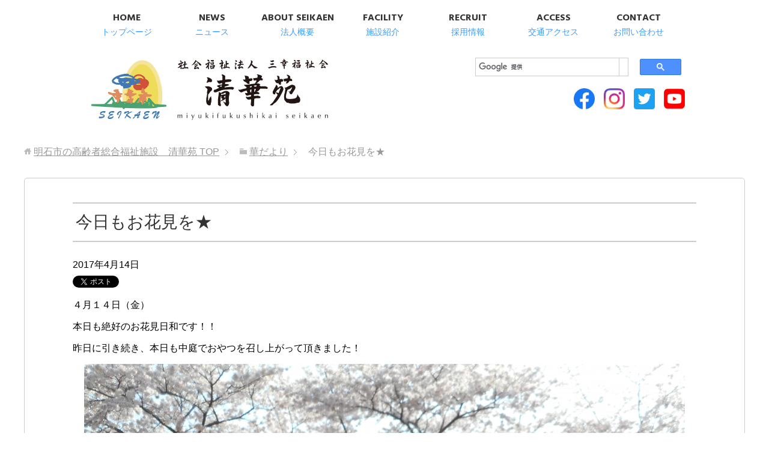

--- FILE ---
content_type: text/html; charset=UTF-8
request_url: https://seikaen.jp/event/%E4%BB%8A%E6%97%A5%E3%82%82%E3%81%8A%E8%8A%B1%E8%A6%8B%E3%82%92%E2%98%85/
body_size: 9434
content:
<!DOCTYPE html>
<html lang="ja" class="col1">
<head prefix="og: http://ogp.me/ns# fb: http://ogp.me/ns/fb#">

<title>今日もお花見を★ | 明石市の高齢者総合福祉施設　清華苑</title>
<meta charset="UTF-8">
<meta http-equiv="X-UA-Compatible" content="IE=edge">
<meta name="viewport" content="width=device-width, initial-scale=1.0">
<meta name="keywords" content="">
<meta name="description" content="４月１４日（金） 本日も絶好のお花見日和です！！ 昨日に引き続き、本日も中庭でおやつを召し上がって頂きました！ 本日のおやつは、マーブルケーキです＊ 満開の桜や、養力センターのイングリッシュガーデンの花々に囲まれてのケー・・・">
<link rel="canonical" href="https://seikaen.jp/event/%e4%bb%8a%e6%97%a5%e3%82%82%e3%81%8a%e8%8a%b1%e8%a6%8b%e3%82%92%e2%98%85/" />
<meta name='robots' content='max-image-preview:large' />
<link rel='dns-prefetch' href='//s.w.org' />
<link rel='dns-prefetch' href='//c0.wp.com' />
<link rel="alternate" type="application/rss+xml" title="明石市の高齢者総合福祉施設　清華苑 &raquo; フィード" href="https://seikaen.jp/feed/" />
<link rel="alternate" type="application/rss+xml" title="明石市の高齢者総合福祉施設　清華苑 &raquo; コメントフィード" href="https://seikaen.jp/comments/feed/" />
<script type="text/javascript">
window._wpemojiSettings = {"baseUrl":"https:\/\/s.w.org\/images\/core\/emoji\/13.1.0\/72x72\/","ext":".png","svgUrl":"https:\/\/s.w.org\/images\/core\/emoji\/13.1.0\/svg\/","svgExt":".svg","source":{"concatemoji":"https:\/\/seikaen.jp\/wp-includes\/js\/wp-emoji-release.min.js?ver=5.9.12"}};
/*! This file is auto-generated */
!function(e,a,t){var n,r,o,i=a.createElement("canvas"),p=i.getContext&&i.getContext("2d");function s(e,t){var a=String.fromCharCode;p.clearRect(0,0,i.width,i.height),p.fillText(a.apply(this,e),0,0);e=i.toDataURL();return p.clearRect(0,0,i.width,i.height),p.fillText(a.apply(this,t),0,0),e===i.toDataURL()}function c(e){var t=a.createElement("script");t.src=e,t.defer=t.type="text/javascript",a.getElementsByTagName("head")[0].appendChild(t)}for(o=Array("flag","emoji"),t.supports={everything:!0,everythingExceptFlag:!0},r=0;r<o.length;r++)t.supports[o[r]]=function(e){if(!p||!p.fillText)return!1;switch(p.textBaseline="top",p.font="600 32px Arial",e){case"flag":return s([127987,65039,8205,9895,65039],[127987,65039,8203,9895,65039])?!1:!s([55356,56826,55356,56819],[55356,56826,8203,55356,56819])&&!s([55356,57332,56128,56423,56128,56418,56128,56421,56128,56430,56128,56423,56128,56447],[55356,57332,8203,56128,56423,8203,56128,56418,8203,56128,56421,8203,56128,56430,8203,56128,56423,8203,56128,56447]);case"emoji":return!s([10084,65039,8205,55357,56613],[10084,65039,8203,55357,56613])}return!1}(o[r]),t.supports.everything=t.supports.everything&&t.supports[o[r]],"flag"!==o[r]&&(t.supports.everythingExceptFlag=t.supports.everythingExceptFlag&&t.supports[o[r]]);t.supports.everythingExceptFlag=t.supports.everythingExceptFlag&&!t.supports.flag,t.DOMReady=!1,t.readyCallback=function(){t.DOMReady=!0},t.supports.everything||(n=function(){t.readyCallback()},a.addEventListener?(a.addEventListener("DOMContentLoaded",n,!1),e.addEventListener("load",n,!1)):(e.attachEvent("onload",n),a.attachEvent("onreadystatechange",function(){"complete"===a.readyState&&t.readyCallback()})),(n=t.source||{}).concatemoji?c(n.concatemoji):n.wpemoji&&n.twemoji&&(c(n.twemoji),c(n.wpemoji)))}(window,document,window._wpemojiSettings);
</script>
<style type="text/css">
img.wp-smiley,
img.emoji {
	display: inline !important;
	border: none !important;
	box-shadow: none !important;
	height: 1em !important;
	width: 1em !important;
	margin: 0 0.07em !important;
	vertical-align: -0.1em !important;
	background: none !important;
	padding: 0 !important;
}
</style>
	<link rel='stylesheet' id='wp-block-library-css'  href='https://c0.wp.com/c/5.9.12/wp-includes/css/dist/block-library/style.min.css' type='text/css' media='all' />
<style id='wp-block-library-inline-css' type='text/css'>
.has-text-align-justify{text-align:justify;}
</style>
<link rel='stylesheet' id='mediaelement-css'  href='https://c0.wp.com/c/5.9.12/wp-includes/js/mediaelement/mediaelementplayer-legacy.min.css' type='text/css' media='all' />
<link rel='stylesheet' id='wp-mediaelement-css'  href='https://c0.wp.com/c/5.9.12/wp-includes/js/mediaelement/wp-mediaelement.min.css' type='text/css' media='all' />
<style id='global-styles-inline-css' type='text/css'>
body{--wp--preset--color--black: #000000;--wp--preset--color--cyan-bluish-gray: #abb8c3;--wp--preset--color--white: #ffffff;--wp--preset--color--pale-pink: #f78da7;--wp--preset--color--vivid-red: #cf2e2e;--wp--preset--color--luminous-vivid-orange: #ff6900;--wp--preset--color--luminous-vivid-amber: #fcb900;--wp--preset--color--light-green-cyan: #7bdcb5;--wp--preset--color--vivid-green-cyan: #00d084;--wp--preset--color--pale-cyan-blue: #8ed1fc;--wp--preset--color--vivid-cyan-blue: #0693e3;--wp--preset--color--vivid-purple: #9b51e0;--wp--preset--gradient--vivid-cyan-blue-to-vivid-purple: linear-gradient(135deg,rgba(6,147,227,1) 0%,rgb(155,81,224) 100%);--wp--preset--gradient--light-green-cyan-to-vivid-green-cyan: linear-gradient(135deg,rgb(122,220,180) 0%,rgb(0,208,130) 100%);--wp--preset--gradient--luminous-vivid-amber-to-luminous-vivid-orange: linear-gradient(135deg,rgba(252,185,0,1) 0%,rgba(255,105,0,1) 100%);--wp--preset--gradient--luminous-vivid-orange-to-vivid-red: linear-gradient(135deg,rgba(255,105,0,1) 0%,rgb(207,46,46) 100%);--wp--preset--gradient--very-light-gray-to-cyan-bluish-gray: linear-gradient(135deg,rgb(238,238,238) 0%,rgb(169,184,195) 100%);--wp--preset--gradient--cool-to-warm-spectrum: linear-gradient(135deg,rgb(74,234,220) 0%,rgb(151,120,209) 20%,rgb(207,42,186) 40%,rgb(238,44,130) 60%,rgb(251,105,98) 80%,rgb(254,248,76) 100%);--wp--preset--gradient--blush-light-purple: linear-gradient(135deg,rgb(255,206,236) 0%,rgb(152,150,240) 100%);--wp--preset--gradient--blush-bordeaux: linear-gradient(135deg,rgb(254,205,165) 0%,rgb(254,45,45) 50%,rgb(107,0,62) 100%);--wp--preset--gradient--luminous-dusk: linear-gradient(135deg,rgb(255,203,112) 0%,rgb(199,81,192) 50%,rgb(65,88,208) 100%);--wp--preset--gradient--pale-ocean: linear-gradient(135deg,rgb(255,245,203) 0%,rgb(182,227,212) 50%,rgb(51,167,181) 100%);--wp--preset--gradient--electric-grass: linear-gradient(135deg,rgb(202,248,128) 0%,rgb(113,206,126) 100%);--wp--preset--gradient--midnight: linear-gradient(135deg,rgb(2,3,129) 0%,rgb(40,116,252) 100%);--wp--preset--duotone--dark-grayscale: url('#wp-duotone-dark-grayscale');--wp--preset--duotone--grayscale: url('#wp-duotone-grayscale');--wp--preset--duotone--purple-yellow: url('#wp-duotone-purple-yellow');--wp--preset--duotone--blue-red: url('#wp-duotone-blue-red');--wp--preset--duotone--midnight: url('#wp-duotone-midnight');--wp--preset--duotone--magenta-yellow: url('#wp-duotone-magenta-yellow');--wp--preset--duotone--purple-green: url('#wp-duotone-purple-green');--wp--preset--duotone--blue-orange: url('#wp-duotone-blue-orange');--wp--preset--font-size--small: 13px;--wp--preset--font-size--medium: 20px;--wp--preset--font-size--large: 36px;--wp--preset--font-size--x-large: 42px;}.has-black-color{color: var(--wp--preset--color--black) !important;}.has-cyan-bluish-gray-color{color: var(--wp--preset--color--cyan-bluish-gray) !important;}.has-white-color{color: var(--wp--preset--color--white) !important;}.has-pale-pink-color{color: var(--wp--preset--color--pale-pink) !important;}.has-vivid-red-color{color: var(--wp--preset--color--vivid-red) !important;}.has-luminous-vivid-orange-color{color: var(--wp--preset--color--luminous-vivid-orange) !important;}.has-luminous-vivid-amber-color{color: var(--wp--preset--color--luminous-vivid-amber) !important;}.has-light-green-cyan-color{color: var(--wp--preset--color--light-green-cyan) !important;}.has-vivid-green-cyan-color{color: var(--wp--preset--color--vivid-green-cyan) !important;}.has-pale-cyan-blue-color{color: var(--wp--preset--color--pale-cyan-blue) !important;}.has-vivid-cyan-blue-color{color: var(--wp--preset--color--vivid-cyan-blue) !important;}.has-vivid-purple-color{color: var(--wp--preset--color--vivid-purple) !important;}.has-black-background-color{background-color: var(--wp--preset--color--black) !important;}.has-cyan-bluish-gray-background-color{background-color: var(--wp--preset--color--cyan-bluish-gray) !important;}.has-white-background-color{background-color: var(--wp--preset--color--white) !important;}.has-pale-pink-background-color{background-color: var(--wp--preset--color--pale-pink) !important;}.has-vivid-red-background-color{background-color: var(--wp--preset--color--vivid-red) !important;}.has-luminous-vivid-orange-background-color{background-color: var(--wp--preset--color--luminous-vivid-orange) !important;}.has-luminous-vivid-amber-background-color{background-color: var(--wp--preset--color--luminous-vivid-amber) !important;}.has-light-green-cyan-background-color{background-color: var(--wp--preset--color--light-green-cyan) !important;}.has-vivid-green-cyan-background-color{background-color: var(--wp--preset--color--vivid-green-cyan) !important;}.has-pale-cyan-blue-background-color{background-color: var(--wp--preset--color--pale-cyan-blue) !important;}.has-vivid-cyan-blue-background-color{background-color: var(--wp--preset--color--vivid-cyan-blue) !important;}.has-vivid-purple-background-color{background-color: var(--wp--preset--color--vivid-purple) !important;}.has-black-border-color{border-color: var(--wp--preset--color--black) !important;}.has-cyan-bluish-gray-border-color{border-color: var(--wp--preset--color--cyan-bluish-gray) !important;}.has-white-border-color{border-color: var(--wp--preset--color--white) !important;}.has-pale-pink-border-color{border-color: var(--wp--preset--color--pale-pink) !important;}.has-vivid-red-border-color{border-color: var(--wp--preset--color--vivid-red) !important;}.has-luminous-vivid-orange-border-color{border-color: var(--wp--preset--color--luminous-vivid-orange) !important;}.has-luminous-vivid-amber-border-color{border-color: var(--wp--preset--color--luminous-vivid-amber) !important;}.has-light-green-cyan-border-color{border-color: var(--wp--preset--color--light-green-cyan) !important;}.has-vivid-green-cyan-border-color{border-color: var(--wp--preset--color--vivid-green-cyan) !important;}.has-pale-cyan-blue-border-color{border-color: var(--wp--preset--color--pale-cyan-blue) !important;}.has-vivid-cyan-blue-border-color{border-color: var(--wp--preset--color--vivid-cyan-blue) !important;}.has-vivid-purple-border-color{border-color: var(--wp--preset--color--vivid-purple) !important;}.has-vivid-cyan-blue-to-vivid-purple-gradient-background{background: var(--wp--preset--gradient--vivid-cyan-blue-to-vivid-purple) !important;}.has-light-green-cyan-to-vivid-green-cyan-gradient-background{background: var(--wp--preset--gradient--light-green-cyan-to-vivid-green-cyan) !important;}.has-luminous-vivid-amber-to-luminous-vivid-orange-gradient-background{background: var(--wp--preset--gradient--luminous-vivid-amber-to-luminous-vivid-orange) !important;}.has-luminous-vivid-orange-to-vivid-red-gradient-background{background: var(--wp--preset--gradient--luminous-vivid-orange-to-vivid-red) !important;}.has-very-light-gray-to-cyan-bluish-gray-gradient-background{background: var(--wp--preset--gradient--very-light-gray-to-cyan-bluish-gray) !important;}.has-cool-to-warm-spectrum-gradient-background{background: var(--wp--preset--gradient--cool-to-warm-spectrum) !important;}.has-blush-light-purple-gradient-background{background: var(--wp--preset--gradient--blush-light-purple) !important;}.has-blush-bordeaux-gradient-background{background: var(--wp--preset--gradient--blush-bordeaux) !important;}.has-luminous-dusk-gradient-background{background: var(--wp--preset--gradient--luminous-dusk) !important;}.has-pale-ocean-gradient-background{background: var(--wp--preset--gradient--pale-ocean) !important;}.has-electric-grass-gradient-background{background: var(--wp--preset--gradient--electric-grass) !important;}.has-midnight-gradient-background{background: var(--wp--preset--gradient--midnight) !important;}.has-small-font-size{font-size: var(--wp--preset--font-size--small) !important;}.has-medium-font-size{font-size: var(--wp--preset--font-size--medium) !important;}.has-large-font-size{font-size: var(--wp--preset--font-size--large) !important;}.has-x-large-font-size{font-size: var(--wp--preset--font-size--x-large) !important;}
</style>
<link rel='stylesheet' id='meteor-slides-css'  href='https://seikaen.jp/wp-content/plugins/meteor-slides/css/meteor-slides.css?ver=1.0' type='text/css' media='all' />
<link rel='stylesheet' id='keni_base-css'  href='https://seikaen.jp/wp-content/themes/seikaen2/base.css?ver=5.9.12' type='text/css' media='all' />
<link rel='stylesheet' id='keni_sadd-css'  href='https://seikaen.jp/wp-content/themes/seikaen2/sadd.css?ver=5.9.12' type='text/css' media='all' />
<link rel='stylesheet' id='keni_rwd-css'  href='https://seikaen.jp/wp-content/themes/seikaen2/rwd.css?ver=5.9.12' type='text/css' media='all' />
<link rel='stylesheet' id='keni_saddsm-css'  href='https://seikaen.jp/wp-content/themes/seikaen2/sadd-sm.css?ver=5.9.12' type='text/css' media='all' />
<link rel='stylesheet' id='jetpack_css-css'  href='https://c0.wp.com/p/jetpack/11.4.2/css/jetpack.css' type='text/css' media='all' />
<script type='text/javascript' src='https://c0.wp.com/c/5.9.12/wp-includes/js/jquery/jquery.min.js' id='jquery-core-js'></script>
<script type='text/javascript' src='https://c0.wp.com/c/5.9.12/wp-includes/js/jquery/jquery-migrate.min.js' id='jquery-migrate-js'></script>
<script type='text/javascript' src='https://seikaen.jp/wp-content/plugins/meteor-slides/js/jquery.cycle.all.js?ver=5.9.12' id='jquery-cycle-js'></script>
<script type='text/javascript' src='https://seikaen.jp/wp-content/plugins/meteor-slides/js/jquery.metadata.v2.js?ver=5.9.12' id='jquery-metadata-js'></script>
<script type='text/javascript' src='https://seikaen.jp/wp-content/plugins/meteor-slides/js/jquery.touchwipe.1.1.1.js?ver=5.9.12' id='jquery-touchwipe-js'></script>
<script type='text/javascript' id='meteorslides-script-js-extra'>
/* <![CDATA[ */
var meteorslidessettings = {"meteorslideshowspeed":"500","meteorslideshowduration":"2000","meteorslideshowheight":"400","meteorslideshowwidth":"1000","meteorslideshowtransition":"fade"};
/* ]]> */
</script>
<script type='text/javascript' src='https://seikaen.jp/wp-content/plugins/meteor-slides/js/slideshow.js?ver=5.9.12' id='meteorslides-script-js'></script>
<link rel="https://api.w.org/" href="https://seikaen.jp/wp-json/" /><link rel="EditURI" type="application/rsd+xml" title="RSD" href="https://seikaen.jp/xmlrpc.php?rsd" />
<link rel="wlwmanifest" type="application/wlwmanifest+xml" href="https://seikaen.jp/wp-includes/wlwmanifest.xml" /> 
<meta name="generator" content="WordPress 5.9.12" />
<link rel='shortlink' href='https://seikaen.jp/?p=8952' />
<link rel="alternate" type="application/json+oembed" href="https://seikaen.jp/wp-json/oembed/1.0/embed?url=https%3A%2F%2Fseikaen.jp%2Fevent%2F%25e4%25bb%258a%25e6%2597%25a5%25e3%2582%2582%25e3%2581%258a%25e8%258a%25b1%25e8%25a6%258b%25e3%2582%2592%25e2%2598%2585%2F" />
<link rel="alternate" type="text/xml+oembed" href="https://seikaen.jp/wp-json/oembed/1.0/embed?url=https%3A%2F%2Fseikaen.jp%2Fevent%2F%25e4%25bb%258a%25e6%2597%25a5%25e3%2582%2582%25e3%2581%258a%25e8%258a%25b1%25e8%25a6%258b%25e3%2582%2592%25e2%2598%2585%2F&#038;format=xml" />
<style>img#wpstats{display:none}</style>
	<link rel="shortcut icon" type="image/x-icon" href="https://seikaen.jp/wp-content/themes/seikaen2/favicon.ico">
<link rel="apple-touch-icon" href="https://seikaen.jp/wp-content/themes/seikaen2/images/apple-touch-icon.png">
<link rel="apple-touch-icon-precomposed" href="https://seikaen.jp/wp-content/themes/seikaen2/images/apple-touch-icon.png">
<link rel="icon" href="https://seikaen.jp/wp-content/themes/seikaen2/images/apple-touch-icon.png">
<!--[if lt IE 9]><script src="https://seikaen.jp/wp-content/themes/seikaen2/js/html5.js"></script><![endif]-->





<link href="https://maxcdn.bootstrapcdn.com/font-awesome/4.3.0/css/font-awesome.min.css" rel="stylesheet">
<link rel="stylesheet" href="https://seikaen.jp/wp-content/themes/seikaen2/css/font.css"></head>

</head>
	<body class="event-template-default single single-event postid-8952" id="ptp">
	

<div id="fb-root"></div>
<script>(function(d, s, id) {
  var js, fjs = d.getElementsByTagName(s)[0];
  if (d.getElementById(id)) return;
  js = d.createElement(s); js.id = id;
  js.src = "//connect.facebook.net/ja_JP/sdk.js#xfbml=1&version=v2.7";
  fjs.parentNode.insertBefore(js, fjs);
}(document, 'script', 'facebook-jssdk'));</script>

	<div class="container">
		<header id="top" class="site-header ">


		<!--▼グローバルナビ-->
		<nav class="global-nav">
			<div class="global-nav-in">
				<div class="global-nav-panel"><span class="btn-global-nav icon-gn-menu">メニュー</span></div>
			<div id="menu">
			<ul class="gn1 clearfix"><li class="menu-item menu-item-type-post_type menu-item-object-page menu-item-home menu-item-8210"><a href="https://seikaen.jp/"><strong>HOME</strong><span class="menu-item-description">トップページ</span></a></li>
<li class="menu-item menu-item-type-taxonomy menu-item-object-category menu-item-8211"><a href="https://seikaen.jp/category/news/"><strong>NEWS</strong><span class="menu-item-description">ニュース</span></a></li>
<li class="menu-item menu-item-type-post_type menu-item-object-page menu-item-has-children menu-item-8212"><a href="https://seikaen.jp/about/"><strong>ABOUT SEIKAEN</strong><span class="menu-item-description">法人概要</span></a>
<ul class="sub-menu">
	<li class="menu-item menu-item-type-post_type menu-item-object-page menu-item-9646"><a href="https://seikaen.jp/about/">理事長挨拶</a></li>
	<li class="menu-item menu-item-type-post_type menu-item-object-page menu-item-8213"><a href="https://seikaen.jp/rinen/">経営理念・運営方針</a></li>
	<li class="menu-item menu-item-type-post_type menu-item-object-page menu-item-8214"><a href="https://seikaen.jp/enkaku/">沿革</a></li>
	<li class="menu-item menu-item-type-post_type menu-item-object-page menu-item-8215"><a href="https://seikaen.jp/sosiki/">組織図</a></li>
	<li class="menu-item menu-item-type-post_type menu-item-object-page menu-item-8216"><a href="https://seikaen.jp/logo/">法人名・ロゴマークの由来</a></li>
	<li class="menu-item menu-item-type-post_type menu-item-object-page menu-item-24356"><a href="https://seikaen.jp/company-info/">法人情報</a></li>
</ul>
</li>
<li class="menu-item menu-item-type-post_type menu-item-object-page menu-item-has-children menu-item-8217"><a href="https://seikaen.jp/shisetsu/"><strong>FACILITY</strong><span class="menu-item-description">施設紹介</span></a>
<ul class="sub-menu">
	<li class="menu-item menu-item-type-taxonomy menu-item-object-category menu-item-8218"><a href="https://seikaen.jp/category/sisetsu/tokuyou-shortstay/">特別養護老人ホーム 清華苑(ショートステイ)</a></li>
	<li class="menu-item menu-item-type-taxonomy menu-item-object-category menu-item-8238"><a href="https://seikaen.jp/category/sisetsu/rouken-youriki/">老人保健施設 清華苑養力センター(ショートステイ)</a></li>
	<li class="menu-item menu-item-type-taxonomy menu-item-object-category menu-item-8239"><a href="https://seikaen.jp/category/sisetsu/group-seikaen/">グループホーム 清華苑</a></li>
	<li class="menu-item menu-item-type-taxonomy menu-item-object-category menu-item-8219"><a href="https://seikaen.jp/category/sisetsu/port-pier/">グループホーム 清華苑ポートピア</a></li>
	<li class="menu-item menu-item-type-taxonomy menu-item-object-category menu-item-8220"><a href="https://seikaen.jp/category/sisetsu/silverlife/">ケアハウス 清華苑シルバーライフ</a></li>
	<li class="menu-item menu-item-type-taxonomy menu-item-object-category menu-item-8222"><a href="https://seikaen.jp/category/sisetsu/dayservice-seikaen/">地域密着型通所介護 清華苑デイサービスセンター</a></li>
	<li class="menu-item menu-item-type-taxonomy menu-item-object-category menu-item-8221"><a href="https://seikaen.jp/category/sisetsu/suisui/">通所リハビリテーション デイケアセンター清華苑すいすい</a></li>
	<li class="menu-item menu-item-type-taxonomy menu-item-object-category menu-item-8224"><a href="https://seikaen.jp/category/sisetsu/ranran/">共用型認知症対応型通所介護 デイサービス清華苑らんらん</a></li>
	<li class="menu-item menu-item-type-taxonomy menu-item-object-category menu-item-8223"><a href="https://seikaen.jp/category/sisetsu/okubo-en/">小規模多機能型居宅介護 大久保苑</a></li>
	<li class="menu-item menu-item-type-taxonomy menu-item-object-category menu-item-8244"><a href="https://seikaen.jp/category/sisetsu/homon-helpstation/">訪問介護 清華苑ホームヘルプステーション</a></li>
	<li class="menu-item menu-item-type-taxonomy menu-item-object-category menu-item-8243"><a href="https://seikaen.jp/category/sisetsu/homon-rehabilitation/">訪問リハビリ 清華苑の訪問リハビリ</a></li>
	<li class="menu-item menu-item-type-taxonomy menu-item-object-category menu-item-8241"><a href="https://seikaen.jp/category/sisetsu/station1/">居宅介護支援事業所 清華苑ケアガイドステーションⅠ・Ⅲ</a></li>
	<li class="menu-item menu-item-type-taxonomy menu-item-object-category menu-item-8240"><a href="https://seikaen.jp/category/sisetsu/zaitakukaigo-okubo/">清華苑ふくし相談センター</a></li>
	<li class="menu-item menu-item-type-taxonomy menu-item-object-category menu-item-8447"><a href="https://seikaen.jp/category/sisetsu/honbu/">法人本部</a></li>
</ul>
</li>
<li class="menu-item menu-item-type-post_type menu-item-object-page menu-item-has-children menu-item-8225"><a href="https://seikaen.jp/recruit/"><strong>RECRUIT</strong><span class="menu-item-description">採用情報</span></a>
<ul class="sub-menu">
	<li class="menu-item menu-item-type-post_type menu-item-object-page menu-item-8226"><a href="https://seikaen.jp/kengakukai/">採用試験・仕事説明会のお知らせ</a></li>
	<li class="menu-item menu-item-type-custom menu-item-object-custom menu-item-8227"><a href="http://care-h.wixsite.com/newrecruitseikaen">新卒採用特設サイト</a></li>
	<li class="menu-item menu-item-type-custom menu-item-object-custom menu-item-8228"><a href="http://care-h.wixsite.com/seikaenmidcareer">中途採用サイト</a></li>
	<li class="menu-item menu-item-type-post_type menu-item-object-page menu-item-8229"><a href="https://seikaen.jp/recruit-list/">学生ボランティア募集</a></li>
</ul>
</li>
<li class="menu-item menu-item-type-post_type menu-item-object-page menu-item-8230"><a href="https://seikaen.jp/access-2/"><strong>ACCESS</strong><span class="menu-item-description">交通アクセス</span></a></li>
<li class="menu-item menu-item-type-post_type menu-item-object-page menu-item-8231"><a href="https://seikaen.jp/contact/"><strong>CONTACT</strong><span class="menu-item-description">お問い合わせ</span></a></li>
</ul>
			</div>
			</div>
		</nav>
		<!--▲グローバルナビ-->
<ul class="tel">
<li class="odd"><a href="tel:0789340800"><i class="fa fa-phone" aria-hidden="true"></i>TEL</a></li>
</ul>

</div>

<div id="mnv">

		<div class="site-header-in">
			<div class="site-header-conts clearfix">
				<p class="site-title"><a href="https://seikaen.jp">明石市の高齢者総合福祉施設　清華苑</a></p>
<div class="pc">
<script async src="https://cse.google.com/cse.js?cx=012253488330191174316:s6_julqqwo0"></script>
<div class="gcse-search"></div>
</div>

<ul>
<!-- <li><a href="https://job2021.hari-match.com/company/companyView.asp?CID=22000035" target="_blank"><img src="https://seikaen.jp/wp-content/themes/seikaen2/images/seikaen-02_2.png"></a></li> -->
<!-- <li><a href="https://job.mynavi.jp/21/pc/search/corp110292/outline.html" target="_blank"><img src="https://seikaen.jp/wp-content/themes/seikaen2/images/seikaen-03.png"></a></li> -->
<li><a href="https://www.facebook.com/miyukifukushikaiseikaen/" class="icn fb" target="_blank"><img src="https://seikaen.jp/wp-content/themes/seikaen2/images/common/icon-f.png"></a></li>
<li><a href="https://www.instagram.com/seikaen1987/" class="icn is" target="_blank"><img src="https://seikaen.jp/wp-content/themes/seikaen2/images/common/icon-i.png"></a></li>
<li><a href="https://twitter.com/seikaen1987" class="icn tw" target="_blank"><img src="https://seikaen.jp/wp-content/themes/seikaen2/images/common/icon-t.png"></a></li>
<li><a href="https://www.youtube.com/channel/UC21IH5IHInaDalIMB_w9Fjg" class="icn amb" target="_blank"><img src="https://seikaen.jp/wp-content/themes/seikaen2/images/common/icon-y.png"></a></li>
</ul>
			</div>
		</div>
		</header>
<!--▲サイトヘッダー-->
<div class="main-body">
<div class="main-body-in">

<nav class="breadcrumbs">
<ol class="breadcrumbs-in" itemscope itemtype="http://schema.org/BreadcrumbList">
<li class="bcl-first" itemprop="itemListElement" itemscope itemtype="http://schema.org/ListItem">
	<a itemprop="item" href="https://seikaen.jp"><span itemprop="name">明石市の高齢者総合福祉施設　清華苑</span> TOP</a>
	<meta itemprop="position" content="1" />
</li>
<li itemprop="itemListElement" itemscope itemtype="http://schema.org/ListItem">
	<a itemprop="item" href="https://seikaen.jp/event/"><span itemprop="name">華だより</span></a>
	<meta itemprop="position" content="2" />
</li>
<li class="bcl-last">今日もお花見を★</li>
</ol>
</nav>
	
	<!--▼メインコンテンツ-->
	<main>
	<div class="main-conts">

		<!--記事-->
		<article id="post-8952" class="section-wrap post-8952 event type-event status-publish has-post-thumbnail eventcat-suisui">
			<div class="section-in">

			<header class="article-header">
				<h1 class="section-title" itemprop="headline">今日もお花見を★</h1>
				<p class="post-date"><time datetime="2017-04-14" itemprop="datePublished" content="2017-04-14" >2017年4月14日</time></p>
				<meta itemprop="dateModified" content="2017-04-14">
												<aside class="sns-list">
<ul>
<li class="sb-tweet">
<a href="https://twitter.com/share" class="twitter-share-button" data-lang="ja">ツイート</a>
</li>
<li class="sb-hatebu">
<a href="http://b.hatena.ne.jp/entry/" class="hatena-bookmark-button" data-hatena-bookmark-layout="simple-balloon" title="Add this entry to Hatena Bookmark."><img src="https://b.st-hatena.com/images/entry-button/button-only@2x.png" alt="Add this entry to Hatena Bookmark." width="20" height="20" style="border: none;" /></a>
</li>
<li class="sb-fb-like">
<div class="fb-like" data-width="110" data-layout="button_count" data-action="like" data-show-faces="false" data-share="false"></div>
</li>
<li class="sb-gplus">
<div class="g-plusone" data-size="medium"></div></li>
</ul>
</aside>
			</header>

			<div class="article-body">
			<p>４月１４日（金）</p>
<p>本日も絶好のお花見日和です！！</p>
<p>昨日に引き続き、本日も中庭でおやつを召し上がって頂きました！</p>
<p><img class="aligncenter size-full wp-image-8953" src="http://seikaen.jp/wp-content/uploads/DSCN3107.jpg" alt="" width="1000" height="750" srcset="https://seikaen.jp/wp-content/uploads/DSCN3107.jpg 1000w, https://seikaen.jp/wp-content/uploads/DSCN3107-300x225.jpg 300w, https://seikaen.jp/wp-content/uploads/DSCN3107-768x576.jpg 768w, https://seikaen.jp/wp-content/uploads/DSCN3107-250x188.jpg 250w" sizes="(max-width: 1000px) 100vw, 1000px" /></p>
<p>本日のおやつは、マーブルケーキです＊</p>
<p>満開の桜や、養力センターのイングリッシュガーデンの花々に囲まれてのケーキは</p>
<p>「なんだかアフタヌーンティーをしているみたいね^^」という会話も聞こえてきたり・・・♪</p>
<p><img loading="lazy" class="aligncenter size-full wp-image-8954" src="http://seikaen.jp/wp-content/uploads/DSCN3110.jpg" alt="" width="1000" height="750" srcset="https://seikaen.jp/wp-content/uploads/DSCN3110.jpg 1000w, https://seikaen.jp/wp-content/uploads/DSCN3110-300x225.jpg 300w, https://seikaen.jp/wp-content/uploads/DSCN3110-768x576.jpg 768w, https://seikaen.jp/wp-content/uploads/DSCN3110-250x188.jpg 250w" sizes="(max-width: 1000px) 100vw, 1000px" /><br />
<img loading="lazy" class="aligncenter size-full wp-image-8955" src="http://seikaen.jp/wp-content/uploads/DSCN3114.jpg" alt="" width="1000" height="750" srcset="https://seikaen.jp/wp-content/uploads/DSCN3114.jpg 1000w, https://seikaen.jp/wp-content/uploads/DSCN3114-300x225.jpg 300w, https://seikaen.jp/wp-content/uploads/DSCN3114-768x576.jpg 768w, https://seikaen.jp/wp-content/uploads/DSCN3114-250x188.jpg 250w" sizes="(max-width: 1000px) 100vw, 1000px" /><br />
普段食べているおやつでも、外で食べるといつもより美味しく感じますね。</p>
<p>桜観賞をしながら、ゆっくりとお話もできて、ゆったりした時間が過ごせました☆</p>
<p><img loading="lazy" class="aligncenter size-full wp-image-8956" src="http://seikaen.jp/wp-content/uploads/DSCN3125.jpg" alt="" width="1000" height="750" srcset="https://seikaen.jp/wp-content/uploads/DSCN3125.jpg 1000w, https://seikaen.jp/wp-content/uploads/DSCN3125-300x225.jpg 300w, https://seikaen.jp/wp-content/uploads/DSCN3125-768x576.jpg 768w, https://seikaen.jp/wp-content/uploads/DSCN3125-250x188.jpg 250w" sizes="(max-width: 1000px) 100vw, 1000px" /><br />
<img loading="lazy" class="aligncenter size-full wp-image-8957" src="http://seikaen.jp/wp-content/uploads/DSCN3132.jpg" alt="" width="1000" height="750" srcset="https://seikaen.jp/wp-content/uploads/DSCN3132.jpg 1000w, https://seikaen.jp/wp-content/uploads/DSCN3132-300x225.jpg 300w, https://seikaen.jp/wp-content/uploads/DSCN3132-768x576.jpg 768w, https://seikaen.jp/wp-content/uploads/DSCN3132-250x188.jpg 250w" sizes="(max-width: 1000px) 100vw, 1000px" /><br />
桜が舞う姿もとってもきれいですね！！</p>
<p>花びらがご利用者様のお顔に・・・</p>
<p>自然とにっこりなりますね(^^)</p>
<p>週末のお天気は、雨の予報になっているので、</p>
<p>今日が今年の桜の見納めとなってしまいそうですが、</p>
<p>今年は今まで以上に、皆さんで桜を漫喫することができました。<br />
（清華苑すいすい　Ｍ．Ｍ）</p>
			</div><!--article-body-->

			<aside class="sns-list">
<ul>
<li class="sb-tweet">
<a href="https://twitter.com/share" class="twitter-share-button" data-lang="ja">ツイート</a>
</li>
<li class="sb-hatebu">
<a href="http://b.hatena.ne.jp/entry/" class="hatena-bookmark-button" data-hatena-bookmark-layout="simple-balloon" title="Add this entry to Hatena Bookmark."><img src="https://b.st-hatena.com/images/entry-button/button-only@2x.png" alt="Add this entry to Hatena Bookmark." width="20" height="20" style="border: none;" /></a>
</li>
<li class="sb-fb-like">
<div class="fb-like" data-width="110" data-layout="button_count" data-action="like" data-show-faces="false" data-share="false"></div>
</li>
<li class="sb-gplus">
<div class="g-plusone" data-size="medium"></div></li>
</ul>
</aside>
			
			
			<section id="comments" class="comments-area">
			
<!-- You can start editing here. -->


			<!-- If comments are closed. -->
		<!--<p class="nocomments">コメントは受け付けていません。</p>-->

	
			</section>

			</div><!--section-in-->
		</article><!--記事-->


	</div><!--main-conts-->
	</main>
	<!--▲メインコンテンツ-->

		<!--▼サブコンテンツ-->
	<aside class="sub-conts sidebar">
			</aside>
	<!--▲サブコンテンツ-->
	

</div>
</div>

<!--▼サイトフッター-->
<footer class="site-footer">
	<div class="site-footer-in">
	<div class="site-footer-conts clearfix">
<dl>
<dt>TEL 078-934-0800</dt>
<dd>社会福祉法人　三幸福祉会<br>特別養護⽼⼈ホーム 清華苑（法⼈本部）<br>
〒674-0051 明⽯市⼤久保町⼤窪 3104 番 1</dd>
</dl>
<ul class="site-footer-nav"><li id="menu-item-8233" class="menu-item menu-item-type-post_type menu-item-object-page menu-item-8233"><a href="https://seikaen.jp/privacypolicy/">PRIVACY POLICY</a></li>
<li id="menu-item-8234" class="menu-item menu-item-type-post_type menu-item-object-page menu-item-8234"><a href="https://seikaen.jp/sitemap/">SITEMAP</a></li>
</ul>
	</div>
	</div>
	<div class="copyright">
		<p><small>(C) 2009 Miyuki Fukushikai All Right Reserved</small></p>
	</div>
</footer>
<!--▲サイトフッター-->


<!--▼ページトップ-->
<p class="page-top"><a href="#ptp"><img class="over" src="https://seikaen.jp/wp-content/themes/seikaen2/images/pagetop.png" width="50" height="50" alt="ページの先頭へ"></a></p>
<!--▲ページトップ-->

</div><!--container-->

<script type='text/javascript' src='https://seikaen.jp/wp-content/themes/seikaen2/js/socialButton.js?ver=5.9.12' id='my-social-js'></script>
<script type='text/javascript' src='https://seikaen.jp/wp-content/themes/seikaen2/js/utility.js?ver=5.9.12' id='my-utility-js'></script>
<script type='text/javascript' src='https://seikaen.jp/wp-content/plugins/wp-gallery-custom-links/wp-gallery-custom-links.js?ver=1.1' id='wp-gallery-custom-links-js-js'></script>
<script src='https://stats.wp.com/e-202604.js' defer></script>
<script>
	_stq = window._stq || [];
	_stq.push([ 'view', {v:'ext',j:'1:11.4.2',blog:'181938738',post:'8952',tz:'9',srv:'seikaen.jp'} ]);
	_stq.push([ 'clickTrackerInit', '181938738', '8952' ]);
</script>


<script>
jQuery(function() {
  // スクロールのオフセット値
  var offsetY = -10;
  // スクロールにかかる時間
  var time = 500;
//('a[href^="#"]')
  // ページ内リンクのみを取得
  jQuery('a[href^="#"]').click(function() {
    // 移動先となる要素を取得
    var target = jQuery(this.hash);
    if (!target.length) return ;
    // 移動先となる値
    var targetY = target.offset().top+offsetY;
    // スクロールアニメーション
    jQuery('html,body').animate({scrollTop: targetY}, time, 'swing');
    // ハッシュ書き換えとく
    window.history.pushState(null, null, this.hash);
    // デフォルトの処理はキャンセル
    return false;
  });
});
  </script>


</body>
</html>

--- FILE ---
content_type: text/html; charset=utf-8
request_url: https://accounts.google.com/o/oauth2/postmessageRelay?parent=https%3A%2F%2Fseikaen.jp&jsh=m%3B%2F_%2Fscs%2Fabc-static%2F_%2Fjs%2Fk%3Dgapi.lb.en.2kN9-TZiXrM.O%2Fd%3D1%2Frs%3DAHpOoo_B4hu0FeWRuWHfxnZ3V0WubwN7Qw%2Fm%3D__features__
body_size: 162
content:
<!DOCTYPE html><html><head><title></title><meta http-equiv="content-type" content="text/html; charset=utf-8"><meta http-equiv="X-UA-Compatible" content="IE=edge"><meta name="viewport" content="width=device-width, initial-scale=1, minimum-scale=1, maximum-scale=1, user-scalable=0"><script src='https://ssl.gstatic.com/accounts/o/2580342461-postmessagerelay.js' nonce="IBtQDDXy8V-kdHubyqkqHA"></script></head><body><script type="text/javascript" src="https://apis.google.com/js/rpc:shindig_random.js?onload=init" nonce="IBtQDDXy8V-kdHubyqkqHA"></script></body></html>

--- FILE ---
content_type: text/css
request_url: https://seikaen.jp/wp-content/themes/seikaen2/css/font.css
body_size: 734
content:
@font-face {
  font-family: 'icomoon';
  src:  url('fonts/icomoon.eot?34f8ze');
  src:  url('fonts/icomoon.eot?34f8ze#iefix') format('embedded-opentype'),
    url('fonts/icomoon.ttf?34f8ze') format('truetype'),
    url('fonts/icomoon.woff?34f8ze') format('woff'),
    url('fonts/icomoon.svg?34f8ze#icomoon') format('svg');
  font-weight: normal;
  font-style: normal;
}

[class^="icon-"], [class*=" icon-"] {
  /* use !important to prevent issues with browser extensions that change fonts */
  font-family: 'icomoon' !important;
  speak: none;
  font-style: normal;
  font-weight: normal;
  font-variant: normal;
  text-transform: none;
  line-height: 1;

  /* Better Font Rendering =========== */
  -webkit-font-smoothing: antialiased;
  -moz-osx-font-smoothing: grayscale;
}

.icon-ameblo:before {
  content: "\e900";
}

